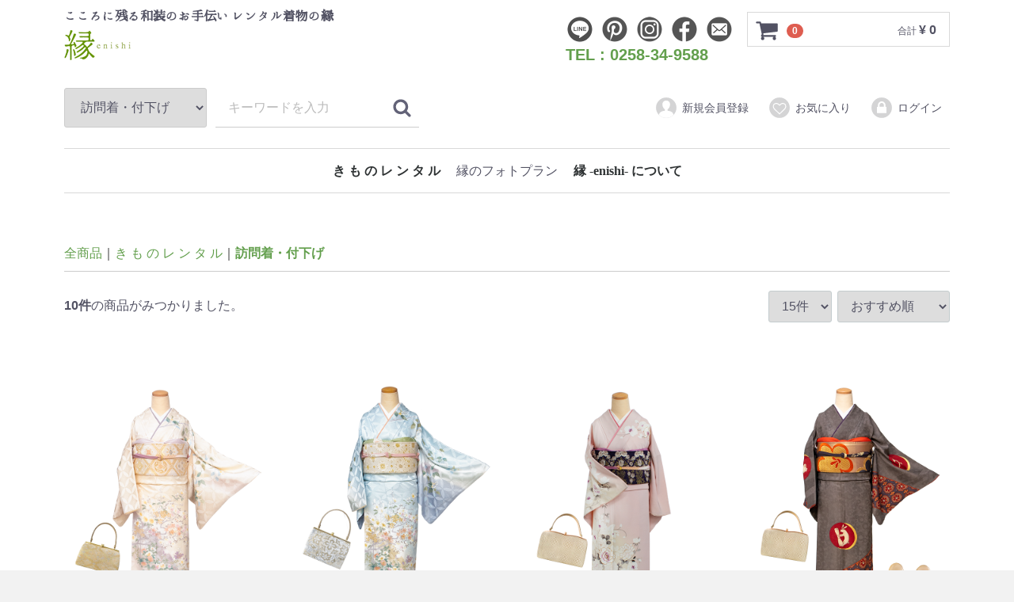

--- FILE ---
content_type: text/html; charset=UTF-8
request_url: https://www.enishi.ne.jp/products/list?category_id=12
body_size: 5834
content:

<!doctype html>
<html lang="ja">
<head>
<!-- Google tag (gtag.js) -->
<script async src="https://www.googletagmanager.com/gtag/js?id=G-5D6NCQSV0T"></script>
<script>
  window.dataLayer = window.dataLayer || [];
  function gtag(){dataLayer.push(arguments);}
  gtag('js', new Date());

  gtag('config', 'G-5D6NCQSV0T');
</script>

<meta charset="utf-8">
<meta http-equiv="X-UA-Compatible" content="IE=edge">

<title>訪問着・付下げ / 縁 -enishi-</title>


<meta name="viewport" content="width=device-width, initial-scale=1">
<meta name="p:domain_verify" content="daa2a10d1c164e05ab9164b53e93e243"/>
<!-- Google Tag Manager -->
<script>(function(w,d,s,l,i){w[l]=w[l]||[];w[l].push({'gtm.start':
new Date().getTime(),event:'gtm.js'});var f=d.getElementsByTagName(s)[0],
j=d.createElement(s),dl=l!='dataLayer'?'&l='+l:'';j.async=true;j.src=
'https://www.googletagmanager.com/gtm.js?id='+i+dl;f.parentNode.insertBefore(j,f);
})(window,document,'script','dataLayer','GTM-TRGTPK9');</script>
<!-- End Google Tag Manager -->
<!-- Our Awesome Solid + Brands
<link rel="stylesheet" href="https://use.fontawesome.com/releases/v5.15.4/css/all.css" integrity="sha384-DyZ88mC6Up2uqS4h/KRgHuoeGwBcD4Ng9SiP4dIRy0EXTlnuz47vAwmeGwVChigm" crossorigin="anonymous">
 -->
<!-- Font Awesome CDN -->
<script src="https://kit.fontawesome.com/005c3ecd75.js" crossorigin="anonymous"></script>
<!-- CSS -->
<link rel="icon" href="/html/template/default/img/common/favicon.ico">
<link rel="stylesheet" href="/html/template/default/css/style.css?v=3.0.15">
<link rel="stylesheet" href="/html/template/default/css/slick.css?v=3.0.15">
<link rel="stylesheet" href="/html/template/default/css/default.css?v=3.0.15">
<link rel="stylesheet" href="/html/template/default/css/custom.css?20230708">
<!-- for original theme CSS -->
<script src="https://ajax.googleapis.com/ajax/libs/jquery/1.11.3/jquery.min.js"></script>
<script>window.jQuery || document.write('<script src="/html/template/default/js/vendor/jquery-1.11.3.min.js?v=3.0.15"><\/script>')</script>
<!-- Add fancyBox -->
<link rel="stylesheet" href="/html/fancybox/source/jquery.fancybox.css?v=2.1.7" type="text/css" media="screen" />
<script type="text/javascript" src="/html/fancybox/source/jquery.fancybox.pack.js?v=2.1.7"></script>
<!-- Optionally add helpers - button, thumbnail and/or media -->
<link rel="stylesheet" href="/html/fancybox/source/helpers/jquery.fancybox-buttons.css?v=1.0.5" type="text/css" media="screen" />
<script type="text/javascript" src="/html/fancybox/source/helpers/jquery.fancybox-buttons.js?v=1.0.5"></script>
<script type="text/javascript" src="/html/fancybox/source/helpers/jquery.fancybox-media.js?v=1.0.6"></script>

</head>
<body id="page_product_list" class="product_page">
<div id="wrapper">
<!-- Google Tag Manager (noscript) -->
<noscript><iframe src="https://www.googletagmanager.com/ns.html?id=GTM-TRGTPK9"
height="0" width="0" style="display:none;visibility:hidden"></iframe></noscript>
<!-- End Google Tag Manager (noscript) -->
    <header id="header">
        <div class="container-fluid inner">
            <div id="sns_area">
            	<div class="sns_icon"><a href="https://lin.ee/vUN46zB" target="blank"><img src="/html/user_data/lin.png" alt=""></a></div>
                <div class="sns_icon"><a href="https://www.pinterest.jp/kimono_enishi/" target="blank"><img src="/html/user_data/pin.png" alt=""></a></div>
                <div class="sns_icon"><a href="https://www.instagram.com/kimono_enishi/" target="blank"><img src="/html/user_data/ins.png" alt=""></a></div>
                <div class="sns_icon"><a href="https://www.facebook.com/enishi06" target="blank"><img src="/html/user_data/fac.png" alt=""></a></div>
                <div class="sns_icon"><a href="https://www.enishi.ne.jp/contact"><img src="/html/user_data/mai.png" alt=""></a></div>
                <div class="header_tel clearfix"><a href="tel:0258-34-9588">TEL&nbsp;:&nbsp;0258-34-9588</a></div>
            </div>                   
                                                            <!-- ▼ロゴ -->
            <div class="header_logo_area" style="line-height: 1rem;">
	<h1 class="copy mincho">
		<div class="copy_top"><span class="hannari">こころに</span>残<span class="hannari">る</span>和装<span class="hannari">のお</span>手伝<span class="hannari">い レンタル</span>着物<span class="hannari">の</span>縁</div>
		<div class="header_logo">
			<a href="https://www.enishi.ne.jp/"><img src="/html/template/default/img/common/logo.png" alt="縁 -enishi-"></a>
		</div>
	</h1>
</div>
        <!-- ▲ロゴ -->
    <!-- ▼カゴの中 -->
                        <div id="cart_area">
    <p class="clearfix cart-trigger"><a href="#cart">
            <svg class="cb cb-shopping-cart">
                <use xlink:href="#cb-shopping-cart"/>
            </svg>
            <span class="badge">0</span>
            <svg class="cb cb-close">
                <use xlink:href="#cb-close"/>
            </svg>
        </a>
        <span class="cart_price pc">合計 <span class="price">¥ 0</span></span></p>
    <div id="cart" class="cart">
        <div class="inner">
                                                    <div class="btn_area">
                    <div class="message">
                        <p class="errormsg bg-danger" style="margin-bottom: 20px;">
                            現在カート内に<br>商品はございません。
                        </p>
                    </div>
                </div>
                    </div>
    </div>
</div>
                <!-- ▲カゴの中 -->
    <!-- ▼商品検索 -->
                        
<div class="drawer_block pc header_bottom_area">
	<div id="search" class="search">
		<form method="get" id="searchform" action="/products/list">
			<div class="search_inner">

                     <select id="category_id" name="category_id" class="form-control"><option value="">全ての商品</option><option value="8">き も の レ ン タ ル</option><option value="10">　振袖 (成人式・お呼ばれ)</option><option value="44">　　蘭</option><option value="45">　　桜</option><option value="46">　　梅</option><option value="13">　振袖（花嫁）</option><option value="11">　卒業式袴</option><option value="12" selected="selected">　訪問着・付下げ</option><option value="14">　七五三</option><option value="48">　　3歳 女の子着物</option><option value="15">　浴衣</option><option value="43">　　長岡大花火大会</option><option value="50">　　片貝まつり</option><option value="47">　　ぎおん柏崎まつり海の大花火大会</option><option value="41">　　浴衣 女性</option><option value="42">　　浴衣 男性</option></select>

				<div class="input_search clearfix">
					<input type="search" id="name" name="name" maxlength="50" placeholder="キーワードを入力" class="form-control" />
					<button type="submit" class="bt_search">
						<svg class="cb cb-search"><use xlink:href="#cb-search"/></svg>
					</button>
				</div>
			</div>
			<div class="extra-form">
																									</div>
		</form>
	</div>
</div>
                <!-- ▲商品検索 -->
    <!-- ▼ログイン -->
                            <div id="member" class="member drawer_block pc">
        <ul class="member_link">
            <li>
                <a href="https://www.enishi.ne.jp/entry">
                    <svg class="cb cb-user-circle"><use xlink:href="#cb-user-circle" /></svg>新規会員登録
                </a>
            </li>
                            <li><a href="https://www.enishi.ne.jp/mypage/favorite"><svg class="cb cb-heart-circle"><use xlink:href="#cb-heart-circle"></use></svg>お気に入り</a></li>
                        <li>
                <a href="https://www.enishi.ne.jp/mypage/login">
                    <svg class="cb cb-lock-circle"><use xlink:href="#cb-lock-circle" /></svg>ログイン
                </a>
            </li>
        </ul>
    </div>

                <!-- ▲ログイン -->
    <!-- ▼カテゴリ -->
                        <nav id="category" class="drawer_block pc">
<ul class="category-nav">
         <li>
        <a href="https://www.enishi.ne.jp/products/list?category_id=8">
            き も の レ ン タ ル
        </a>
                    <ul>
                                    <li>
        <a href="https://www.enishi.ne.jp/products/list?category_id=10">
            振袖 (成人式・お呼ばれ)
        </a>
                    <ul>
                                    <li>
        <a href="https://www.enishi.ne.jp/products/list?category_id=44">
            蘭
        </a>
            </li>

                                    <li>
        <a href="https://www.enishi.ne.jp/products/list?category_id=45">
            桜
        </a>
            </li>

                                    <li>
        <a href="https://www.enishi.ne.jp/products/list?category_id=46">
            梅
        </a>
            </li>

                        </ul>
            </li>

                                    <li>
        <a href="https://www.enishi.ne.jp/products/list?category_id=13">
            振袖（花嫁）
        </a>
            </li>

                                    <li>
        <a href="https://www.enishi.ne.jp/products/list?category_id=11">
            卒業式袴
        </a>
            </li>

                                    <li>
        <a href="https://www.enishi.ne.jp/products/list?category_id=12">
            訪問着・付下げ
        </a>
            </li>

                                    <li>
        <a href="https://www.enishi.ne.jp/products/list?category_id=14">
            七五三
        </a>
                    <ul>
                                    <li>
        <a href="https://www.enishi.ne.jp/products/list?category_id=48">
            3歳 女の子着物
        </a>
            </li>

                        </ul>
            </li>

                                    <li>
        <a href="https://www.enishi.ne.jp/products/list?category_id=15">
            浴衣
        </a>
                    <ul>
                                    <li>
        <a href="https://www.enishi.ne.jp/products/list?category_id=43">
            長岡大花火大会
        </a>
            </li>

                                    <li>
        <a href="https://www.enishi.ne.jp/products/list?category_id=50">
            片貝まつり
        </a>
            </li>

                                    <li>
        <a href="https://www.enishi.ne.jp/products/list?category_id=47">
            ぎおん柏崎まつり海の大花火大会
        </a>
            </li>

                                    <li>
        <a href="https://www.enishi.ne.jp/products/list?category_id=41">
            浴衣 女性
        </a>
            </li>

                                    <li>
        <a href="https://www.enishi.ne.jp/products/list?category_id=42">
            浴衣 男性
        </a>
            </li>

                        </ul>
            </li>

                        </ul>
            </li>
     <li>縁のフォトプラン
        <ul>
            <li><a href="#">フォトウェディングプラン</a>
                <ul>
                    <li><a class="nav_li" href="/html/user_data/bridal_photo_plan/standard_photo_plan.html">スタンダードプラン</a></li>
                    <li><a class="nav_li" href="/html/user_data/bridal_photo_plan/jidaikimono_photo_plan.html">時代きもの写真婚</a></li>
                    <li><a class="nav_li" href="/html/user_data/bridal_photo_plan/creative_photo_plan.html">クリエイティブプラン</a></li>
                    <li><a class="nav_li" href="https://www.enishi.ne.jp/user_data/yousou_photo_wedding">洋装フォトウェディング</a></li>
                </ul>
            </li>
            <li><a href="https://enishi-plan.com/3-1">こどものためのフォトプラン</a></li>
            <li><a href="https://enishi-plan.com/5-2">成人式・卒業式フォトプラン</a></li>
            <li><a href="https://enishi-plan.com/3-3">女性のためのフォトプラン</a></li>
        </ul>
    </li>
    <li><a href="https://www.enishi.ne.jp/user_data/about_enishi">縁 -enishi- について</a></li>
</ul>
</nav>
                <!-- ▲カテゴリ -->

                                        
                        <p id="btn_menu"><a class="nav-trigger" href="#nav">Menu<span></span></a></p>
        </div>
    </header>
    <div id="contents" class="theme_main_only">
        <div id="contents_top">
                                            </div>
        <div class="container-fluid inner">
                                                <div id="main">
                                                
                <div id="main_middle">
                            <form name="form1" id="form1" method="get" action="?">
        <input type="hidden" id="mode" name="mode" />                                                                                                                                                                                        <input type="hidden" value="12" id="category_id" name="category_id" />
                                                                                                                                                                                                            <input type="hidden" id="name" name="name" maxlength="50" /><input type="hidden" id="pageno" name="pageno" />                                            <input type="hidden" value="15" id="disp_number" name="disp_number" />
                                                                                                                                <input type="hidden" value="4" id="orderby" name="orderby" />
                                                                                                        
    </form>
    <!-- ▼topicpath▼ -->
    <div id="topicpath" class="row">
        <ol id="list_header_menu">
            <li><a href="https://www.enishi.ne.jp/products/list">全商品</a></li>
                                                <li><a href="https://www.enishi.ne.jp/products/list?category_id=8">き も の レ ン タ ル</a></li>
                                    <li><a href="https://www.enishi.ne.jp/products/list?category_id=12">訪問着・付下げ</a></li>
                                                </ol>
    </div>
    <!-- ▲topicpath▲ -->
    <div id="result_info_box" class="row">
        <form name="page_navi_top" id="page_navi_top" action="?">
                            <p id="result_info_box__item_count" class="intro col-sm-6"><strong><span id="productscount">10</span>件</strong>の商品がみつかりました。
                </p>

                <div id="result_info_box__menu_box" class="col-sm-6 no-padding">
                    <ul id="result_info_box__menu" class="pagenumberarea clearfix">
                        <li id="result_info_box__disp_menu">
                            <select id="" name="disp_number" onchange="javascript:fnChangeDispNumber(this.value);" class="form-control"><option value="15">15件</option><option value="30">30件</option><option value="50">50件</option></select>
                        </li>
                        <li id="result_info_box__order_menu">
                            <select id="" name="orderby" onchange="javascript:fnChangeOrderBy(this.value);" class="form-control"><option value="4">おすすめ順</option><option value="1">価格が低い順</option><option value="3">価格が高い順</option><option value="2">新着順</option></select>
                        </li>
                    </ul>
                </div>

                
                                    </form>
    </div>

    <!-- ▼item_list▼ -->
    <div id="item_list">
        <div class="row no-padding">
                            <div id="result_list_box--251" class="col-sm-3 col-xs-6">
                    <div id="result_list__item--251" class="product_item">
                        <a href="https://www.enishi.ne.jp/products/detail/251">
                            <div id="result_list__image--251" class="item_photo">
                                <img src="/html/upload/save_image/0501150106_5eabbb22c6dcf.png">
                            </div>
                            <dl id="result_list__detail--251">
                                <dt id="result_list__name--251" class="item_name">訪問着 No.HO01</dt>
                                                                    <dd id="result_list__description_list--251" class="item_comment">現代</dd>
                                                                                                                                        <dd id="result_list__price02_inc_tax--251" class="item_price">
                                        ¥ 44,000 ～ ¥ 53,460
                                    </dd>
                                                                                                </dl>
                        </a>
                    </div>
                </div>
                            <div id="result_list_box--252" class="col-sm-3 col-xs-6">
                    <div id="result_list__item--252" class="product_item">
                        <a href="https://www.enishi.ne.jp/products/detail/252">
                            <div id="result_list__image--252" class="item_photo">
                                <img src="/html/upload/save_image/0506114824_5eb22578ebb79.png">
                            </div>
                            <dl id="result_list__detail--252">
                                <dt id="result_list__name--252" class="item_name">訪問着 No.HO02</dt>
                                                                    <dd id="result_list__description_list--252" class="item_comment">現代</dd>
                                                                                                                                        <dd id="result_list__price02_inc_tax--252" class="item_price">
                                        ¥ 44,000 ～ ¥ 53,460
                                    </dd>
                                                                                                </dl>
                        </a>
                    </div>
                </div>
                            <div id="result_list_box--261" class="col-sm-3 col-xs-6">
                    <div id="result_list__item--261" class="product_item">
                        <a href="https://www.enishi.ne.jp/products/detail/261">
                            <div id="result_list__image--261" class="item_photo">
                                <img src="/html/upload/save_image/0506104726_5eb2172eb7673.png">
                            </div>
                            <dl id="result_list__detail--261">
                                <dt id="result_list__name--261" class="item_name">訪問着 No.HO03</dt>
                                                                    <dd id="result_list__description_list--261" class="item_comment">現代</dd>
                                                                                                                                        <dd id="result_list__price02_inc_tax--261" class="item_price">
                                        ¥ 44,000 ～ ¥ 53,460
                                    </dd>
                                                                                                </dl>
                        </a>
                    </div>
                </div>
                            <div id="result_list_box--253" class="col-sm-3 col-xs-6">
                    <div id="result_list__item--253" class="product_item">
                        <a href="https://www.enishi.ne.jp/products/detail/253">
                            <div id="result_list__image--253" class="item_photo">
                                <img src="/html/upload/save_image/0501165608_5eabd618685e9.png">
                            </div>
                            <dl id="result_list__detail--253">
                                <dt id="result_list__name--253" class="item_name">訪問着 No.HO04</dt>
                                                                    <dd id="result_list__description_list--253" class="item_comment">現代</dd>
                                                                                                                                        <dd id="result_list__price02_inc_tax--253" class="item_price">
                                        ¥ 44,000 ～ ¥ 53,460
                                    </dd>
                                                                                                </dl>
                        </a>
                    </div>
                </div>
                            <div id="result_list_box--254" class="col-sm-3 col-xs-6">
                    <div id="result_list__item--254" class="product_item">
                        <a href="https://www.enishi.ne.jp/products/detail/254">
                            <div id="result_list__image--254" class="item_photo">
                                <img src="/html/upload/save_image/0501234521_5eac3601c5221.png">
                            </div>
                            <dl id="result_list__detail--254">
                                <dt id="result_list__name--254" class="item_name">訪問着 No.HO05</dt>
                                                                    <dd id="result_list__description_list--254" class="item_comment">現代</dd>
                                                                                                                                        <dd id="result_list__price02_inc_tax--254" class="item_price">
                                        ¥ 44,000 ～ ¥ 53,460
                                    </dd>
                                                                                                </dl>
                        </a>
                    </div>
                </div>
                            <div id="result_list_box--262" class="col-sm-3 col-xs-6">
                    <div id="result_list__item--262" class="product_item">
                        <a href="https://www.enishi.ne.jp/products/detail/262">
                            <div id="result_list__image--262" class="item_photo">
                                <img src="/html/upload/save_image/0506112423_5eb21fd7ceea0.png">
                            </div>
                            <dl id="result_list__detail--262">
                                <dt id="result_list__name--262" class="item_name">訪問着 No.HO06</dt>
                                                                    <dd id="result_list__description_list--262" class="item_comment">現代</dd>
                                                                                                                                        <dd id="result_list__price02_inc_tax--262" class="item_price">
                                        ¥ 44,000 ～ ¥ 53,460
                                    </dd>
                                                                                                </dl>
                        </a>
                    </div>
                </div>
                            <div id="result_list_box--256" class="col-sm-3 col-xs-6">
                    <div id="result_list__item--256" class="product_item">
                        <a href="https://www.enishi.ne.jp/products/detail/256">
                            <div id="result_list__image--256" class="item_photo">
                                <img src="/html/upload/save_image/0502214926_5ead6c5610709.png">
                            </div>
                            <dl id="result_list__detail--256">
                                <dt id="result_list__name--256" class="item_name">訪問着 No.HO07</dt>
                                                                    <dd id="result_list__description_list--256" class="item_comment">現代</dd>
                                                                                                                                        <dd id="result_list__price02_inc_tax--256" class="item_price">
                                        ¥ 36,300 ～ ¥ 45,760
                                    </dd>
                                                                                                </dl>
                        </a>
                    </div>
                </div>
                            <div id="result_list_box--258" class="col-sm-3 col-xs-6">
                    <div id="result_list__item--258" class="product_item">
                        <a href="https://www.enishi.ne.jp/products/detail/258">
                            <div id="result_list__image--258" class="item_photo">
                                <img src="/html/upload/save_image/0505221953_5eb167f9c48a2.png">
                            </div>
                            <dl id="result_list__detail--258">
                                <dt id="result_list__name--258" class="item_name">訪問着 No.HO08</dt>
                                                                    <dd id="result_list__description_list--258" class="item_comment">現代</dd>
                                                                                                                                        <dd id="result_list__price02_inc_tax--258" class="item_price">
                                        ¥ 44,000 ～ ¥ 53,460
                                    </dd>
                                                                                                </dl>
                        </a>
                    </div>
                </div>
                            <div id="result_list_box--259" class="col-sm-3 col-xs-6">
                    <div id="result_list__item--259" class="product_item">
                        <a href="https://www.enishi.ne.jp/products/detail/259">
                            <div id="result_list__image--259" class="item_photo">
                                <img src="/html/upload/save_image/0505232421_5eb177150ffa9.png">
                            </div>
                            <dl id="result_list__detail--259">
                                <dt id="result_list__name--259" class="item_name">訪問着 No.HO09</dt>
                                                                    <dd id="result_list__description_list--259" class="item_comment">現代</dd>
                                                                                                                                        <dd id="result_list__price02_inc_tax--259" class="item_price">
                                        ¥ 41,800 ～ ¥ 51,260
                                    </dd>
                                                                                                </dl>
                        </a>
                    </div>
                </div>
                            <div id="result_list_box--260" class="col-sm-3 col-xs-6">
                    <div id="result_list__item--260" class="product_item">
                        <a href="https://www.enishi.ne.jp/products/detail/260">
                            <div id="result_list__image--260" class="item_photo">
                                <img src="/html/upload/save_image/0506101439_5eb20f7fe46da.png">
                            </div>
                            <dl id="result_list__detail--260">
                                <dt id="result_list__name--260" class="item_name">訪問着 No.HO10</dt>
                                                                    <dd id="result_list__description_list--260" class="item_comment">Antique Kimono</dd>
                                                                                                                                        <dd id="result_list__price02_inc_tax--260" class="item_price">
                                        ¥ 44,000 ～ ¥ 53,460
                                    </dd>
                                                                                                </dl>
                        </a>
                    </div>
                </div>
                    </div>

    </div>
    <!-- ▲item_list▲ -->
                
                        </div>

                                                            </div>
                                    
                                            </div>
        <footer id="footer">
                                                            <!-- ▼フッター -->
            <div class="container-fluid inner">
    <ul>
        <li><a href="https://www.enishi.ne.jp/help/about">縁 -enishi - について</a></li>
        <li><a href="https://www.enishi.ne.jp/help/guide">ご利用ガイド</a></li>
        <li><a href="https://www.enishi.ne.jp/help/privacy">プライバシーポリシー</a></li>
        <li><a href="https://www.enishi.ne.jp/help/tradelaw">特定商取引法に基づく表記</a></li>
        <li><a href="https://www.enishi.ne.jp/contact">お問い合わせ</a></li>
    </ul>
    <div class="footer_logo_area">
<p class="logo"><a  href="https://www.enishi.ne.jp/"><img src="/html/template/default/img/common/logo.png" alt="縁 -enishi-"></a></p>
<!--
        <p class="logo"><a href="https://www.enishi.ne.jp/">縁 -enishi-</a></p>
-->
        <p class="copyright">
            <small>copyright (c) 縁 -enishi- all rights reserved.</small>
        </p>
    </div>
</div>
        <!-- ▲フッター -->

                                        
        </footer>
    </div>
    <div id="drawer" class="drawer sp">
    </div>
</div>
<div class="overlay"></div>
<script src="/html/template/default/js/vendor/bootstrap.custom.min.js?v=3.0.15"></script>
<script src="/html/template/default/js/vendor/slick.min.js?v=3.0.15"></script>
<script src="/html/template/default/js/function.js?v=3.0.15"></script>
<script src="/html/template/default/js/eccube.js?v=3.0.15"></script>
<script>
$(function () {
    $('#drawer').append($('.drawer_block').clone(true).children());
    $.ajax({
        url: '/html/template/default/img/common/svg.html',
        type: 'GET',
        dataType: 'html',
    }).done(function(data){
        $('body').prepend(data);
    }).fail(function(data){
    });
});
</script>
<script src="/html/template/default/js/vendor/to_top.js"></script>
<script src="/html/template/default/js/no_req.js"></script>
<div class="to_top"><img src="/html/user_data/to_top.png" alt=""></div>
<script src="/html/template/default/js/vendor/cutnews.js"></script>
    <script>
        // 並び順を変更
        function fnChangeOrderBy(orderby) {
            eccube.setValue('orderby', orderby);
            eccube.setValue('pageno', 1);
            eccube.submitForm();
        }

        // 表示件数を変更
        function fnChangeDispNumber(dispNumber) {
            eccube.setValue('disp_number', dispNumber);
            eccube.setValue('pageno', 1);
            eccube.submitForm();
        }
        // 商品表示BOXの高さを揃える
        $(window).load(function() {
            $('.product_item').matchHeight();
        });
    </script>
</body>
</html>


--- FILE ---
content_type: text/css
request_url: https://www.enishi.ne.jp/html/template/default/css/custom.css?20230708
body_size: 7953
content:
@charset "utf-8";
@import url('https://fonts.googleapis.com/css2?family=Noto+Sans+JP:wght@400;500&display=swap');
@import url('https://fonts.googleapis.com/css2?family=Sawarabi+Mincho&display=swap');
@import 'https://fonts.googleapis.com/earlyaccess/hannari.css';
@import url('https://fonts.googleapis.com/css2?family=Noto+Serif+JP:wght@200;300;400;600&display=swap');
.noto_sans {
    font-family: 'Noto Sans JP', sans-serif;
}
.noto {
    font-family: 'Noto Serif JP', serif;
}
.hannari {
    font-family: "Hannari", sans-serif;
}
.mincho, .sawarabi  {
    font-family: 'Sawarabi Mincho', sans-serif;
}
/*
 .mincho {   
    font-family:
    "游明朝", YuMincho, "ヒラギノ明朝 ProN W3", "Hiragino Mincho ProN", "HG明朝E", "ＭＳ Ｐ明朝", "ＭＳ 明朝", serif;
}
.sawarabi {
    font-family: 'Sawarabi Mincho', sans-serif;
}
*/
.normal_text{
    font-size: 1.7rem;
    font-weight: normal;
}
.goth {
    font-family: Roboto, "游ゴシック", YuGothic, "Yu Gothic", "ヒラギノ角ゴ ProN W3", "Hiragino Kaku Gothic ProN", Arial, "メイリオ", Meiryo, sans-serif;
}
.blue {
    color: #0000aa;
}
.red {
    color: #ff0000;
}
.pink {
    color: #ffaaaa;
}
.green {
    color: #6e9c23;
}
.white {
    color: #eeeeee;
}
.font_s_13 {
    font-size: 12.5px;
}
.font_w_b {
    font-weight: bold;
}
.m_ud_2rem {
    margin: 2rem 0;
}
.t_a_center {
    text-align: center;
}
.v_a_middle {
    display: table-cell;
    vertical-align: middle;
}
.margin_b_12 {
    margin-bottom: 12px;
}
.padding_b_0 {
    padding-bottom: 0;
}
.line_h_1-8 {
    line-height: 1.8rem;
}
.clear_b {clear: both;}
.clearfix::after {
    content:"";
    display: block;
    clear: both;
}
img {
    vertical-align: top;
}
.arrow_right{
    display: inline-block;
    width: 10px;
    height: 10px;
    border: 2px solid;
    border-color: #9999ee #9999ee transparent transparent;
    transform: rotate(45deg);
}
ul.tyuui {
    margin: 0 0 0 2.4rem;
}
ul.tyuui li::before {
    content: "※";
    margin: 0 0 0 -2rem;
    padding: 0 4px 0 0;
}
/* ----- sns_area ----- */
#sns_area {
    width: 220px;
    height: 44px;
    float: right;
    padding: 4px 0;
}
.sns_icon {
    float: left;
    width: 36px;
    height: 36px;
    margin: 0 8px 0 0;
}
.header_tel {
    font-size:20px;
    width: 220px;
    float: left;
    font-weight: bold;
    text-align: left;
}
.header_logo_area {
    width: 380px;
}
.copy_top {
    margin-bottom: 1rem;
}
@media only screen and (max-width: 870px) {
    .header_logo_area {
        margin-top: 30px;
        width: 100%;
        font-size: 16px;
        font-size: 1.6rem;
    }
}
@media only screen and (max-width: 767px) {
    #sns_area {
        width: 100%;
        float: left;
    }
    .header_tel {
        width: 100%;
        text-align: right;
    }
    .header_logo_area {
        margin-top: 68px;
        width: 100%;
        font-size: 14px;
    }
}
@media only screen and (min-width: 768px) {
    #sns_area {
        margin-right: 265px;
    }
}
/* ----- to_top ----- */
.to_top {
    width: 70px;
    height: 70px;
    position: fixed;
    right: 5%;
    bottom: 5%;
    z-index: 9999;
    cursor: pointer;
}
/* ----- top img ----- */
/* ----- new_top ----- */
.top_img {
    width: 100%;
    height: auto;
    margin: 0 auto;
}
.top_img_80 {
    width: 80%;
    height: auto;
    margin: 0 auto;
    padding: 0 0 1rem 0;
}
.top_img img, .top_img_80 img {
    width: 100%;
    height: auto;
}
.top_img730 {
    width: 63.47826%;
    height: auto;
}
.top_img420 {
    width: 36.521739%;
    height: auto;
}
.new_info_box {
    /*width: 100%;*/
    padding: 0 0 32px 0;
    margin-bottom: 36px;
    border-bottom: 1px solid #cccccc;
}
.new_info_img {
    margin: 0 0 12px 0;
}
@media only screen and (max-width: 600px) {
    .top_img_80 {
        width: 100%;
        height: auto;
    }
}
/* ----- top info----- */
.top_info {
    width: 50%;
    margin: 0 ;
    padding: 0;
}
.top_380 {
    width: 33%;
    height: auto;
    margin: 0;
    padding: 0;
}
/*
.w_1-2_lm,  {
    width: 49.5%;
    height: auto;
    margin: 8px 0;
    padding: 0;
}
.w_1-2_rm {
    width: 49.5%;
    height: auto;
    margin: 8px 0;
    padding: 0;
}
.w_1-2_lm img, .w_1-2_rm img {
    width: 100%;
    height: auto;
}
.w_1-2_lm h2, .w_1-2_rm h2 {
    text-align: center;
}
*/
/*
@media only screen and (max-width: 600px) {
    .w_1-2_lm {
        width: 98%;
        height: auto;
        margin: 8px 0 16px 0;
    }
    .w_1-2_rm {
        width: 98%;
        height: auto;
        margin: 8px 0 16px 0;
    }
    .w_1-2_lm h2, .w_1-2_rm h2 {
       font-size: 20px;
    }
}
*/
#new_release {
    width: 100%;
    padding: 24px;
    color: #ff3333;
    text-align: center;
    background: #ececec;
}
.pp_caution {
    color: #aaaaaa;
    margin: 2rem 0 0 0;
}
.top_390 {
    width: 34%;
    height: auto;
    margin: 0;
    padding: 0;
}
.top_info img, .top_380 img, .top_390 img {
    width: 100%;
}
.tel_box {
    display: block;
    width: 84%;
    margin: 0 auto;
    margin-top: -36px;
    padding-top: 3px 0;
    font-size: 2.2rem;
    font-weight: bold;
    text-align: center;
    background: -moz-linear-gradient(top, #ffffff, #cccccc);
    background: -webkit-linear-gradient(top, #ffffff, #cccccc);
    background: linear-gradient(top  #ffffff, #cccccc);
    position: relative;
    z-index: 10;
    border: 1px solid #999999;
    border-radius: 6px;
}
#click_img {
    margin: -12px 0 0 0;
    width: 26px;
    height: 32px;
}
@media only screen and (max-width: 768px) {
    .top_info {
        width: 75%;
        margin: 0 0 6px 0;
    }
    .tel_box {
        width: 88%;
        margin-top: -28px;
        font-size: 2.0rem;
    }
}
@media only screen and (max-width: 700px) {
    .top_380 {
        width: 32%;
    }
    .top_390 {
        width: 36%;
    }
    .tel_box {
        margin-top: -26px;
        font-size: 1.8rem;
    }
    #click_img {
        margin: -8px 0 0 0;
    }
}
@media only screen and (max-width: 575px) {
    .top_info {
        width: 100%;
    }
    .top_380 {
        width: 90%;
    }
    .top_390 {
        width: 90%;
    }
    .tel_box {
        margin-top: -48px;
        font-size: 2.4rem;
    }
    #click_img {
        margin: -12px 0 0 0;
    }
}
/* ----- denwa ----- */
.denwa {
    margin: 0;
    padding: 6px 12px 0 12px;
    font-size: 20px;
    border: 1px solid #eeeeee;
}
.denwa01 {
    padding-right: 24px;
    font-weight: bold;
}
.denwa02 {
    font-weight: bold;
    line-height: 32px;
}
@media only screen and (max-width: 768px) {
    .denwa {
        margin: 12px 0 0 0;
    }
}
.denwa_otoi {
    width: 240px;
    float: left;
    margin: 0 0 0 100px;
    background: #eeeeee;
}
/* ----- category ----- */
#category {
    font-family: "游明朝", YuMincho, "ヒラギノ明朝 ProN W3", "Hiragino Mincho ProN", "HG明朝E", "ＭＳ Ｐ明朝", "ＭＳ 明朝", serif;
}
/* ----- product ----- */
.product_spec {
    font-weight: bold;
}
.product_note {
    padding: 8px 8px;
    background: #efefef;
}
.product_note1 {
    padding: 8px 8px;
    border: 1px solid #999999;
}
.product_note em {
    font-weight: bold;
    font-style: normal;
}
.flex_container .fd_col {
    -webkit-flex-direction: column;
    /* Safari */
    flex-direction: column;
}
.flex_container {
    clear: both;
    display: flex;
    display: -ms-flexbox;
    /* IE10 */
    display: -webkit-box;
    /* Android4.3以下、Safari3.1〜6.0 */
    display: -webkit-flex;
    /* Safari6.1以降 */
    justify-content: center;
    -ms-flex-pack: center;
    /*IE10*/
    -webkit-box-pack: center;
    /* Android4.3以下、Safari3.1〜6.0 */
    -webkit-justify-content: center;
    /* Safari6.1以降 */
    flex-wrap: wrap;
    -ms-flex-wrap: wrap;
    /*IE10*/
    -webkit-flex-wrap: wrap;
    /* Safari6.1以降 */
    align-items: stretch;
    -ms-flex-align: stretch;
    /*IE10*/
    -webkit-box-align: stretch;
    /* Android4.3以下、Safari3.1〜6.0 */
    -webkit-align-items: stretch;
    /* Safari6.1以降 */
}
.flex_container_col {
    clear: both;
    display: flex;
    display: -ms-flexbox;
    /* IE10 */
    display: -webkit-box;
    /* Android4.3以下、Safari3.1〜6.0 */
    display: -webkit-flex;
    /* Safari6.1以降 */
    -webkit-flex-direction: column;
    /* Safari */
    flex-direction: column;

    justify-content: center;
    -ms-flex-pack: center;
    /*IE10*/
    -webkit-box-pack: center;
    /* Android4.3以下、Safari3.1〜6.0 */
    -webkit-justify-content: center;
    /* Safari6.1以降 */
    flex-wrap: wrap;
    -ms-flex-wrap: wrap;
    /*IE10*/
    -webkit-flex-wrap: wrap;
    /* Safari6.1以降 */
    align-items: stretch;
    -ms-flex-align: stretch;
    /*IE10*/
    -webkit-box-align: stretch;
    /* Android4.3以下、Safari3.1〜6.0 */
    -webkit-align-items: stretch;
    /* Safari6.1以降 */
}
.align_items_stretch {
    align-items: stretch;
    -ms-flex-align: stretch;
    /*IE10*/
    -webkit-box-align: stretch;
    /* Android4.3以下、Safari3.1〜6.0 */
    -webkit-align-items: stretch;
    /* Safari6.1以降 */
}
.align_items_start {
    align-items: flex-start;
    align-content: flex-start;
}
.align_items_center {
    align-items: center;
    -ms-flex-align: center;
    /*IE10*/
    -webkit-box-align: center;
    /* Android4.3以下、Safari3.1〜6.0 */
    -webkit-align-items: center;
    /* Safari6.1以降 */
}
.item_self_c {
    align-self: center;
}
/* ----- ▼ flex box settings ----- */
.flex_container_0 {
    display: -webkit-box;
    display: -ms-flexbox;
    display: flex;
}
.fd_r {
    flex-direction: row;
}
.fd_c { /* 主軸方向 縦 */
    -webkit-box-orient: vertical;
    -webkit-box-direction: normal;
    -ms-flex-direction: column;
    flex-direction: column;
}
.jc_c { /* 水平方向 中央 */
    -webkit-box-pack: center;
    -ms-flex-pack: center;
    justify-content: center;
}
.jc_e { /* 水平方向 右寄せ */
    -webkit-box-pack: end;
    -ms-flex-pack: end;
    justify-content: flex-end;
}
.jc_j {
    -webkit-box-pack: justify;
    -ms-flex-pack: justify;
    justify-content: space-between;
}
.ai_c { /* 垂直方向 */
    -webkit-box-align: center;
    -ms-flex-align: center;
    align-items: center;
}
.fw_w {
    -ms-flex-wrap: wrap;
    flex-wrap: wrap;
}
/* ----- ▲ flex box settings ----- */
.i_l_f {
    display: inline-flex;
    align-items: center;
    justify-content: center;
    width: 100%;
}
.c_phrase {
    padding: 2rem 0 0 0;
    text-align: center;
    font-weight: bold;
}
.c_image {
    margin: 1%;
}
@media only screen and (max-width: 768px) {
    .c_image {
        margin: 1% 0;
    }
}
a.c_image_a {
    color: #000000;
}
.c_title {
    padding-top: 0.5rem;
    text-align: center;
    font-weight: bold;
    border-top: 1px solid #999999;
}
/* ----- 浴衣レンタル ----- */
.rental_top {
    margin: 0;
    padding: 3rem 0;
    font-size: 2rem;
    font-weight: bold;
    line-height: 3rem;
}
.rental_top h1 {
    font-size: 2.4rem;
    line-height: 4.8rem;
}
.green_back {
    background: #aff3ca;
    padding: 3rem;
}
.white_back {
    background: #ffffff;
    margin: 10px;
}
.title_01 {
    margin: 0;
    padding: 1rem 0;
    text-align: center;
}
.tebura {
    width: 110px;
    height: 110px;
    margin-bottom: -40px;
    display: flex;
    justify-content: center;
    align-items: center;
    background: #eed3fb;
    border-radius: 50%;
    position: relative;
    top: 6px;
    left: 6px;
}
.white_back ul.yukata_rent_list {
    margin-left: 50%;
    list-style-type: disc;
}
ul.yukata_rent_list li {
    font-size: 2rem;
    font-weight: bold;
    margin: 0 0 0 -50%;
}
@media only screen and (max-width: 428px) {
    .green_back {
        padding:3rem 0.1rem;
    }
    .white_back {
        margin: 3px;
    }
    ul.yukata_rent_list li {
        font-size: 1.6rem;
        font-weight: bold;
        margin: 0 0 0 -75%;
    }
}
/* ----- photo plan ----- */
#photo_plan {
    color: #eeeeee;
}
.pp_h2 {
    padding: 0 0 2rem 0;
}
.pp_title {
    font-size: 2rem;
    font-weight: bold;
}
.pp_d {
    width: 20%;
    height: auto;
}
.bpp_back {
    margin-bottom: 24px;
    padding: 2rem 0;
    background: #6f2c4a;
}
.pp_back {
    margin-bottom: 24px;
    padding: 2rem 0;
    background: #007e7a;
}
.cp_back {
    margin-bottom: 24px;
    padding: 2rem 0;
    background: #28517f;
}
.p_p_d {
    font-size: 1.4rem;
    margin-bottom: 24px;
    padding: 2rem 0;
}
#standard {
    padding: 1rem 0;
    background: #6f2c4a;
}
#jidai {
    padding: 1rem 0;
    background: #6e2232/*#7e3631*/;
}
#creative {
    padding: 1rem 0;
    background: #28517f;
}
#sonota_creative {
    color: #eeeeee;
    padding: 1rem 0;
    background: #28517f;
}
.ppd_h1 {
    color: #333333;
    font-size: 2rem;
    font-weight: bold;
    text-align: center;
    margin: 0 auto;
    width: 100%;
    padding: 1rem 0 0 0;
}
.ppd_h2 {
    color: #333333;
    font-size: 1.6rem;
    text-align: center;
    margin: 0;
    padding: 0 0 2rem 0;
}
.ppd_h3 {
    font-size: 2rem;
    font-weight: bold;
    margin: 0;
    padding: 1rem 0;
}
.ppd_p_m4 {
    margin: 4rem 0 0 0;
}
.ppd_h3_plice {
    width: 100%;
    font-size: 2rem;
    font-weight: normal;
    text-align: right;
    margin: 0;
    padding: 1rem 0;
}
.pp_left{
    text-align: center;
}
.ppd_p_r {
    color: #222222;
    padding: 2rem 0;
    margin: 12px 10px;
    font-size: 1.4rem;
    font-weight: bold;
    text-align: center;
    background: #fffef0;
}
.ppd_list {
    position: relative;
    margin: 0 0 0 28px;
}
.ppd_list li:before {
    content: "※ ";
    position: absolute;
    left: -2rem;
}
.jidai_isyou {
    color: #333333;
    font-size: 1.6rem;
    font-weight: bold;
    display: inline-block;
    padding: 8px 16px;
    background: #cc9933;
    border-radius: 3px;
}
#jidai_list .flex_container {
    margin-bottom: 4rem;
}
 #photo_plan a:link, #photo_plan a:visited, #photo_plan a:hover {
    color: #eeeeee;
}
a.std_a:link, a.std_a:visited, a.std_a:hover,
#photo_plan a.jidai_isyou:link, #photo_plan a.jidai_isyou:visited, #photo_plan a.jidai_isyou:hover,
#jidai_list a:link, #jidai_list a:visited, #jidai_list a:hover {
    color: #222222;
}
#photo_plan a:hover, #jidai_list a:hover {
    opacity: 0.9;
}
.jidai_samp {
    margin-top: 6px ;
    text-align: center;
}
.jidai_ishou {
    width: 300px;
    height: auto;
}
.sonota_top {
    border: 5px solid #ffffff;
    padding: 1rem;
}
.sonota_top > p, .sonota_top > div {
    margin: 0;
    padding: 0;
    min-height: 64px;
    color: #222222;
    font-weight: bold;
    text-align: center;
    background: #ffffff;
}
.pp_sonota {
    margin: 1rem 4px;
    padding: 1rem 0;
    color: #222222;
    background: #cccccc;
}
.pp_sonota h3, .pp_sonota h4 {
    margin: 0;
    padding: 0;
    font-size: 2rem;
    font-weight: bold;
    line-height: 3rem;
}
.sonota_plan {
    margin: 0;
    padding: 0;
    font-size: 1.2rem;
    line-height: 2rem;
    text-align: center;
}
.plus {
    font-size: 2rem;
}
.zeibetsu {
    font-size: 1.2rem;
    font-weight: normal;
}
#sonota_h1 {
    color: #eeeeee;
    font-size: 2rem;
    padding: 0 2rem;
    line-height: 2.5rem;
}
/* ----- vintage dress / vintage dress photo plan ----- */
#vintage_dress, #vintage_dress_photo_plan {
    color: #3c2e32;
    overflow: hidden;
}
#vintage_dress #section_01, #vintage_dress #section_02, #vintage_dress #section_03, #vintage_dress #section_04 {
    width: 100%;
    margin: 0 auto;
}
#section_01 .vd_img_01 {
    width: 30%;
    height: auto;
    margin: 0 0 2rem 0;
    float: right;
}
#section_01 .vd_img_01 img {
    width: 100%;
    height: auto;
}
#section_01 p {
    width: 69%;
    margin: 0 0 2rem 0;
    float: left;
}
@media only screen and (max-width: 600px) {
    #section_01 .vd_img_01 {
        width: 98%;
        height: auto;
        margin: 0 auto 2rem auto;
        float: none;
    }
    #section_01 p {
        width: 98%;
        margin: 0 auto 2rem auto;
        float: none;
    }
}
#section_02 .vd {
    display: inline-block;
    width: 23%;
    margin: 1rem 0.5%;
}
.vd img {
    width: 100%;
    margin: 0 auto;
}
#vintage_dress #section_04 {
    width: 98%;
    max-width: 800px;
    margin: 0 auto;
}
#vintage_dress h1, #vintage_photo_plan h1, #child_photo_plan h1 {
    font-size: 2.6rem;
    font-weight: normal;
}
.vdpp {
    width: 100%;
    margin: 0 0 60px 0;
}
.vdpp_title {
    width: 80%;
    margin: 0 auto;
    padding: 2rem 0;
    color: #eeeeee;
    background: #3c2e32;
}
.vdpp_img_right {
    width: 30%;
    max-width: 266px;
    height: auto;
    margin: 0 1rem;
    float: right;
    text-align: center;
}
.vdpp_img_right_40 {
    width: 40%;
    height: auto;
    margin: 0 1rem;
    float: right;
    font-size: 1.2rem;
    text-align: center;
    border: 1px solid #cecece;
    border-radius: 8px;
}
.vdpp_img_right img, .vdpp_img_right_40 img {
    width: 100%;
    height: auto;
}
.vdpp ul {
    margin: 1rem 0 1rem 3rem;
    padding: 0;
    list-style-type: disc;
}
.price {
    font-size: 2rem;
    font-weight: bold;
}
.vdpp_3p {
    display: inline-block;
    width: 32%;
    height: auto;
    margin: 1rem 0.5%;
}
.option_box {
    width: 520px;
    margin: 0 auto;
}
.option_block {
    display: flex;
    width: 100%;
    height: auto;
    margin: 0;
}
.op_b01 {
    display: inline-block;
    font-weight: bold;
    width: 32%;
}
.op_b02 {
    display: inline-block;
    width: 40%;
}
.op_b03 {
    display: inline-block;
    width: 28%;
    text-align: right;
}
.m_set_box {
    display: block;
    margin: 0 0 2rem 0;
}
/* ----- child photo plan ----- */
.child_box {
    max-width: 520px;
    height: auto;
    margin: 2rem auto;
}
.child_box img {
    width: 100%;
    height: auto;
}
@media only screen and (max-width: 600px) {
    #section_02 .vd {
        width: 48%;
    }
}
@media only screen and (max-width: 519px) {
    .option_box {
        width: 100%;
        margin: 0;
    }
    .option_block {
        display: block;
        width: 100%;
        height: auto;
        margin: 1rem 0;
    }
    .op_b01 {
        display: block;
        width: 100%;
    }
    .op_b02 {
        display: block;
        padding-left: 20%;
        width: 100%;
    }
    .op_b03 {
        display: block;
        padding-left: 20%;
        width: 100%;
        text-align: left;
    }
    .vdpp_title {
        width: 100%;
    }
    .vdpp_img_right{
        width: 98%;
        margin: 1rem auto;
        float: none;
    }
    .vdpp_3p {
        width: 98%;
        height: auto;
        margin: 1rem 0.5%;
    }
}

/* ----- bridal rental ---- */
#bridal_rantal {
    color: #222222;
}
#bridal_rental .br_h2 {
    margin: 0;
    padding: 0;
}
#bridal_rental .align_items_stretch {
    margin-bottom : 2rem;
}
.corner_rb {
    margin: 0 0 0 auto;
}

#bridal_rental a {
    color: #222222;
}

#bridal_rental a:hover {
    opacity: 0.8;
}
/* ---- hair make and dressing ----- */
.hmad_h2 {
    font-size: 1.6rem;
    font-weight: bold;
}
.hmad_h3 {
    font-size: 1.6rem;
    font-weight: bold;
    border-bottom: 1px solid #333333;
}
.sonota {
    margin: 4rem 0;
}
/* ----- about 縁 ---- */
.about_enishi {
    line-height: 1.2rem;
}
h3.about_enishi {
    padding: 0;
    margin: 0;
}
.about_link {
    padding: 0;
    margin-bottom: 6px;
    text-align: center;
    background: #f8f8f8;
    border: 1px solid #aaaaaa;
}
.about_link h3 {
    padding: 4px 0;
    margin: 0;
    line-height: 3rem;
}
/* ----- Contact ----- */
.contact_list {
    list-style-type: disc;
}
/* ----- blog ----- */
.blog_link {
    padding: 0;
    margin: 0 0 1rem 0;
    text-align: center;
}
.blog_link img {
    width: 100%;
    height: auto;
    border: 1px solid #aaaaaa;
}
.hand {
    color: #990066;
    opacity: 0.6;
}
section {
    margin: 0 0 4rem 0;
}
.about_h1 {
    margin: 0 0 0 0;
    text-align: center;
}
.about_h2 {
    padding: 2rem 0;
    font-size: 1.6rem;
    font-weight: normal;
    text-align: center;
}
.about_h4 {
    padding: 0;
    margin: 0;
}
.about_box {
    margin: 0 0 5rem 0;
    text-align: center;
    line-height: 3rem;
}
.shop_info .flex_container {
    margin: 2rem 0;
}
.shop_info h1 {
    font-size: 2rem;
    text-align: center;
}
.shop_info_img {
    max-width: 320px;
    height: auto;
}
/* ----- guide ----- */
.guide_ul_01 {
    list-style: none;
    margin: 0 0 2rem 32px;
}
.guide_ul_01 li {
    margin: 0 0 0 0;
}
.guide_ul_01 li:before {
    content: "※ ";
    margin: 0 0 0 -20px;
}
.guide_ul_02 {
    list-style: disc;
    margin: 0 0 0 32px;
}
.ol_num {
    list-style: decimal;
    margin: 0 0 0 32px;
}
.text_bold {
    font-weight: bold;
}
.shop_address {
    font-style: normal;
}
/* ----- flow ----- */
#flow {
    padding-bottom: 5rem;
}
.flow_note {
    margin-bottom: 1rem;
}
.flow_box {
    width: 50%;
    min-width: 320px;
    padding-bottom: 3rem;
}
.flow_title{
    width: 100%;
    text-align: center;
}
.flow_number_img, .flow_col_img {
    width: 300px;
    height: auto;
    margin-bottom: 1rem;
}
.flow_box p {
    width: 300px;
    margin: 0;
    padding: 0;
}
.flow_box p.flow_shop_03_p {
    padding-bottom: 1rem;
}
.flow_col_net {
    width: 100%;
    max-width: 362px;
    min-width: 320px;
    padding: 2rem 0;
    border: 3px solid #a7d249;
}
.flow_col_shop {
    width: 100%;
    max-width: 362px;
    min-width: 320px;
    padding: 2rem 0;
    border: 3px solid #ff8600;
}
.flow_arrow {
    width: 90%;
    max-width: 362px;
    min-width: 320px;
    padding: 0;
    margin: 0;
    text-align: center;
}
.yoyaku_tel {
    width: 300px;
    line-height: 3rem;
    font-size: 2rem;
}
.flow_yoyaku {
    width: 62px;
    height: 62px;
    margin-right: 16px;
    float: left;
}
.to_form {
    width: 300px;
    padding: 1px;
    color: #eeeeee;
    border: 2px solid #a91838;
}
.to_form a {
    display: block;
    margin: 1px;
    width: 292px;
    height: 56px;
    text-align: center;
    color: #eeeeee;
    font-size: 26px;
    font-weight: bold;
    line-height: 50px;
    background: #a91838;
}
.to_form a:hover {background: #e4007f;}
.to_guide {
    padding: 1rem 0;
    font-weight: bold;
}
/* ----- ハレの日の 笑み子さん ----- */
.emikosan_photo {
    width: 300px;
    height: auto;
    margin: 1rem;
}
.emikosan_photo img {
    width: 100%;
    height: auto;
}
.e_plan_box {
    width: 300px;
}
.emikosan_plan {
    padding: 4px 0;
    text-align: center;
    border-radius: 4px;
    background: linear-gradient(#ffcece, #ffffff, #ffcece);
}
#harenohino_emikosan ul {
    line-height: 1.5rem;
}
#harenohino_emikosan li {
    margin:1.5rem 1.5rem 1.5rem 2rem;
    padding: 0;
    list-style-type: disc;
    line-height: 2rem;
}
.emikosan_600 {
    max-width: 600px;
    margin: 0 auto;
}

#harenohino_emikosan .kakaku {
    margin: 1.5rem 0 1rem 0;
    font-size: 2rem;
    font-weight: bold;
}
#harenohino_emikosan .nagare {
    width: 100%;
    font-family: -apple-system, BlinkMacSystemFont, "Helvetica Neue", "Yu Gothic", YuGothic, Verdana, Meiryo, "M+ 1p", sans-serif;
}
#harenohino_emikosan .v_top {
    vertical-align: top;
}
#portrait {
    width: 98%;
    margin: 3rem 0 0 0;
    padding: 0;
}
#harenohino_emikosan .portrait_block{
    width: 30%;
    margin: 1%;
}
.chosha {
    text-align: right;
}
/* ---- cart ----- */
#no_set {
    display: none;
}
.disp_none_420 {
    display: none;
}
.disp_in_421 {
    display: inline-block;
}
.disp_in_510 {
    display: inline;
}
.disp_none_768 {
    display: none;
}
@media only screen and (max-width: 420px) {
    .disp_none_420 {
        display: inline;
    }
    .disp_in_421 {
        display: none;
    }
    .ppd_h2 {
        font-size: 1.4rem;
    }
/* ----- flow ----- */
    .flow_note {
        padding: 0 8px;
    }
}
@media only screen and (max-width: 510px) {
    .disp_in_510 {
        display: none;
    }
    .ppd_h1 {
        width: 98%;
        padding: 1rem 1rem 1.5rem 1rem;
        color: #eeeeee;
        font-size: 2rem;
        background: #666666;
    }
    #jidai_list .ppd_h1 {
        color: #333333;
        background: none;
    }
}
@media only screen and (max-width: 654px) {
    .pp_title {
        font-size: 1.6rem;
        font-weight: normal;
    }
    .flow_box {
    width: 70%;
    }
    #portrait {
        margin-bottom: 0;
    }
    #harenohino_emikosan .portrait_block{
        width: 90%;
        margin: 0 5% 1rem 5% ;
    }
}
@media only screen and (max-width: 768px) {
    .about_h1 {
        font-size: 2rem;
        text-align: center;
    }
    .about_link {
        margin: 1rem 0;
    }
    #header .copy {
        font-size: 1.2px;
        font-size: 1.2rem;
    }
    .drawer-open {
        font-family: "游明朝", YuMincho, "ヒラギノ明朝 ProN W3", "Hiragino Mincho ProN", "HG明朝E", "ＭＳ Ｐ明朝", "ＭＳ 明朝", serif;
    }
    .main_visual {
        margin-top: 12px;
    }
    .disp_none_768 {
        display: inline;
    }
    a.c_image_a {
        font-size: 1.2rem;
    }
    .to_top {
        width: 70px;
        height: 70px;
        position: fixed;
        right: 3%;
        bottom: 5%;
        z-index: 9999;
        cursor: pointer;
    }
/* ----- flow ----- */
    .flow_note {
        padding: 0 8px;
    }
    .flow_title {
        font-size: 2.4rem;
        font-weight: bold;
    }
}
/* ----- 卒業式袴 ----- */

.sotsugyou_header {
    width: 100%;
    color: #eeeeee;
    margin-bottom: 1rem;
    font-size: 3rem;
    line-height: 6rem;
    padding: 28px;
    background: #a57a44;
}
.header_kazari_l, .header_kazari_r  {
    width: 40px;
    height: 64px;
}
.header_kazari_l {
    float: left;
}
.header_kazari_r {
    float: right;
}
.taiken_info {
    width: 100%;
    overflow: hidden;
}
.taiken_info_p{
    width: 56%;
    padding: 0 2%;
}
.hakama_001_box {
    width: 40%;
    height: auto;
    float: right;
}
.kimono_list {
    display: block;
    font-weight: bold;
    margin: 0 0 0 2%;
}
.hakama_002_box {
    width: 40%;
    height: auto;
    float: left;
}
.hakama_001, .hakama_002 {
    width: 100%;
    height: auto;
    margin: 0 0 1rem 0;
}
.taiken_day_box {
    width: 56%;
    padding: 1rem 2%;
}
.taiken_tenpo{
    display: inline-block;
    width: 20%;
    font-weight: bold;
}
.taiken_day {
    display: inline-block;
    width: 80%;
    font-size: 1.8rem;
    font-weight: bold;
}
#sotsugyou .shop_address {
    font-size: 1.4rem;
    font-weight: normal;
}
.m_b_3rem {
    margin-bottom: 3rem;
}
.donna {
    width: 120px;
    height: 60px;
    color: #eeeeee;
    margin: 0 2rem 0 0;
    padding: 1rem 0 0 0;
    font-weight: bold;
    text-align: center;
    line-height: 2rem;
    background: #ff0000;
    border-radius: 60px / 30px;
    float: left;
}
.tokuten_box {
    width: 58%;
    float: right;
}
.tokuten {
    width: 300px;
    height: 40px;
    color: #eeeeee;
    text-align: center;
    line-height: 40px;
    background: #a57a44;
    border-radius: 150px / 20px;
}
.tokuten_p {
    width: 100%;
    margin: 0 0 1rem 0;
}
#sotsugyou .tokuten_list li {
    list-style-type: disc;
    margin: 1rem 1rem 1rem 2rem;
}
.yokoku {
    width: 80px;
    min-width: 80px;
    height: 80px;
    padding: 1.4rem 0 0 0;
    color: #eeeeee;
    text-align: center;
    border-radius: 80px;
    background: #5a163c;
}
.yokoku_box {
    width: 60%;
}
.yokoku_taikenkai {
    color: #5a163c;
    font-size: 2rem;
    font-weight: bold;
    text-align: center;
}
.yokoku_day {
    font-size: 1.8rem;
    font-weight: bold;
    text-align: center;
}
.disp_none_800 {
    display: none;
}
.disp_none_720 {
    display: none;
}
.disp_none_540 {
    display: none;
}
.disp_none_520 {
    display: none;
}
.disp_none_450 {
    display: none;
}
.disp_none_380 {
    display: none;
}
.disp_none_339 {
    display: none;
}
.disp_in_450 {
    display: inline;
}
.disp_in_420 {
    display: inline;
}
@media only screen and (max-width: 1100px) {
    .yokoku_box {
        width: 80%;
    }
}
@media only screen and (max-width: 800px) {
    .disp_none_800 {
        display: inline;
    }
}
@media only screen and (max-width: 720px) {
    .disp_none_720 {
        display: inline;
    }
    .yokoku_box {
        width: 98%;
    }
}
@media only screen and (max-width: 540px) {
    .disp_none_520 {
        display: inline;
    }
}
@media only screen and (max-width: 520px) {
    .disp_none_520 {
        display: inline;
    }
    .sotsugyou_header {
        line-height: 4rem;
        padding: 12px;
    }
    .taiken_info {
        width: 98%;
        margin: 0 auto;
    }
    .taiken_info_p{
        width: 100%;
        margin: 0 auto;
    }
    .taiken_day_box {
        width: 100%;
        margin: 0 auto;
    }
    .taiken_tenpo{
        display: block;
    }
    .taiken_day {
        display: block;
    }
    .hakama_001_box {
        width: 100%;
        margin: 0 auto;
        float: none;
    }
    .hakama_002_box {
        width: 100%;
        margin: 0 auto;
        float: none;
    }
    .tokuten_box {
        width: 98%;
        float: none;
    }
    .tokuten_p {
        width: 100%;
    }
}
@media only screen and (max-width: 450px) {
    .disp_none_450 {
        display: inline;
    }
}

@media only screen and (max-width: 420px) {
    .disp_in_420 {
        display: none;
    }
    .disp_onne_420 {
        display: inline;
    }
}
@media only screen and (max-width: 450px) {
    .disp_in_450 {
        display: none;
    }
}
@media only screen and (max-width: 380px) {
    .disp_none_380 {
        display: inline;
    }
    .header_kazari_l, .header_kazari_r  {
        width: 30px;
        height: 48px;
    }
}
@media only screen and (max-width: 339px) {
    .disp_none_339 {
        display: inline;
    }
}
/* ----- hanabi yukata ----- */
.clearfix::after {
    content: "";
    display: block;
    clear: both;
}
#hanabi_yukata {
    width: 100%;
    height: 0;
    padding-top: 55.30434%;
    margin-bottom: 20rem;
    background: url(../../../user_data/1150_hanabi_banner_back.png) 0 0 no-repeat;
    background-size: contain;
}
#yukata_box {
    width: 36.3%;
    height: auto;
    text-align: center;
    margin: -53% 1.7% 0 1%;
    float: right;
}
#yukata_box img {
    width: 100%;
    height: auto;
}
#hanabi_kikaku {
    color: #ff0035;
    width: 100%;
    padding: 2rem 0;
    margin: 0 auto;
    text-align: center;
    font-size: 1.6rem;
    line-height: 3.5rem;
    background: rgba(255,255,255,0.8);
    border-radius: 6px;
}
@media only screen and (min-width: 381px) {
    #hanabi_yukata {
        margin-bottom: 16rem;
    }
}
@media only screen and (min-width: 460px) {
    #hanabi_kikaku {
        color: #ff0035;
        width: 100%;
        padding: 2rem 0;
        margin: 0 auto;
        text-align: center;
        font-size: 2rem;
        float: none;
    }
}
@media only screen and (min-width: 800px) {
    #hanabi_yukata {
        margin-bottom: 1rem;
    }
    #hanabi_kikaku {
        color: #ff0035;
        width: 59%;
        padding: 2rem 0;
        margin: -20% 2% 0 2%;
        font-size: 2rem;
      }
}
.aka{
    color: #ff0035;
}
.midori {
    color: #0dcd9e;
}
.title_03 {
	margin: 1rem 0 0;
}
.title_01_icon {
	width: 24px;
	float: left;
}
.yukata_img {
	width: 50%;
	max-width: 320px;
	height: auto;
	margin: 0 1rem;
	float: right;
}
address {
	margin: 0 1rem 0;
}
.map {
	width: 100px;
	height: 32px;
	margin: 1rem 0;
	text-align: center;
	line-height: 32px;
	display: block;
	border: 1px solid #cccccc;
	border-radius: 2px;
	background: -moz-linear-gradient(top,#efefef,#cfcfcf);
	background: -webkit-linear-gradient(top,#efefef,#cfcfcf);
	background: linear-gradient(top,#efefef,#cfcfcf);
}
.map_pointer {
	color: #ff3333;
}
.hanabi_exp {
	margin: 0 0 0 2rem;
	list-style-type: disc;
}
.official_a {
	display: block;
	width:220px;
	height: auto;
	padding: 3px 0;
	margin: 0 auto;
	border: 1px solid #999999;
	border-radius: 6px;
	margin-top: 1rem;
}
.official_title_en {
	text-align: center;
}
.official_img {
	width: 160px;
	height: 160px;
	margin: 0 auto;
	background: #ff3333;
}
.official_img img {
	width: 100%;
	height: auto;
	margin: 0 auto;
}
/* ---------- 越後雪国長岡おもてなし ---------- */
#yukiguni_omotenashi_01 {
    width: 100%;
    overflow: hidden;
}
.omotenashi_01_top {
    width: 100%;
    padding: 5rem 1%;
    margin-bottom: 2rem;
    color: #eeeeee;
    background: #201962;
}
.f-size2b {
    font-size: 2.4rem;
    font-weight: bold;
}
.omotenashi_concept {
    margin-bottom: 2rem;
}
#syusai_kikaku {
    padding-right: 160px;
    text-align: center;
}
#mousikomi {
    width: 80%;
    margin: 0 auto;
    margin-bottom: 4rem;
    padding: 0 1%;
}
.ohitori {
    margin-bottom: 1em;
}
.ohitori th,.ohitori td {
    padding: 0 6px;
}
@media only screen and (max-width: 767px) {
    #mousikomi {
        width: 100%;
    }
}
#mousikomi h2 {
    width: 200px;
    padding: 1rem;
    font-size: 1.8rem;
    font-weight: bold;
    text-align: center;
    color: #eeeeee;
    background: #ea5980;
}
.yoyaku_tejun {
    color: #ea5980;
    font-size: 1.6rem;
    font-weight: bold;
}
.mousikomi_kijutsu {
    list-style-type: disc;
}
.mousikomi_kijutsu li {
    margin: 0 0 0 3rem;
}
#harenohino_emikosan {
    width: 98%;
    margin: 0 auto;
}
#harenohino_emikosan h2 {
    color: #981049;
    font-size: 1.8rem;
    font-weight: bold;
}
#harenohino_emikosan h3.emikosan_title_h3 {
    color: #eeeeee;
    padding: 1rem;
    font-size: 1.6rem;
    font-weight: bold;
    text-align: center;
    background: #22ac38;
}
.emikosan_left {
    width: 30%;
    margin-right: 1%;
}
.emikosan_left img {
    width: 100%;
    margin-bottom: 1rem;
}
.emikosan_right {
    width: 50%;
    margin-left: 1%;
}
@media only screen and (max-width: 767px) {
    .emikosan_box {
        display: block;
    }
    .emikosan_left {
    width: 98%;
    margin: 1%;
    }
    .emikosan_right {
    width: 98%;
    margin: 1%;
    }
}
#logo_area img {
    width: 80px;
    height: auto;
    margin: 2rem;
}
.calendar_area {
	width: 800px;
	height: 600px;
	margin-left: auto;
	margin-right: auto;
}
.calendar_area iframe {
	width: 100%;
	height: 100%;
}
.calendar_icon {
    width: 800px;
    height: auto;
    margin-left: auto;
    margin-right: auto;
}
.blog_link iframe {
    width: 260px;
    height: 260px;
    display: inline-block;
    vertical-align: top;
}
.blog_link .calendar_p {
    width: 43%;
    height: auto;
    display: inline-block;
}
.calendar_01 {
	color: #a7b828;
}
.calendar_02 {
	color: #41a587;
}
.calendar_03 {
    color: #ef6c00;
}
#bridal_winter_campaign {
    background: #ffaaaa;
    background: url(../../../user_data/winter_back_002_min.png);
}
.winter_campaign_title {
    width: 100%;
}
.winter_campaign_box {
    max-height: 320px;
}
.winter_campaign_box p {
    padding: 0 2rem 0 2rem;
}
.winter_campaign_box img {
    width: 100%;
    height: auto;
}
@media only screen and (min-width: 601px) {
    .winter_campaign_box {
        width: 50%;
    }
}
.grad_emikosan {
    background: linear-gradient(#c3dfe8, #ffffff, #c3dfe8);
}
.grad_emikosan img {
    max-height: 320px;
}
.top_info_box50 {
    width: 50%;
    line-height: 2rem;
}
.top_info_box50 img {
    vertical-align: top;
}
@media only screen and (max-width: 799px) {
	.calendar_area {
		width: 98%;
		height: calc(100vh * (3/4));
	}
    .calendar_icon {
        width: 98%;
        height: auto;
    }
}
.e_bridal {
    background: #8ebc34;
}
.enishi_bridal_panf {
    margin: 0 0 16px 0;
    padding: 0 0 16px 0;
    background: #8ebc34;
}
.enishi_bridal_panf_l {
    width: 48%;
    padding: 0 1%;
    height: auto;
}
.enishi_bridal_panf_l img {
    width: 100%;
    height: auto;
}
.enishi_bridal_panf_r {
    width: 48%;
    padding: 0 1%;
    height: auto;
}
.enishi_bridal_panf_r img {
    width: 100%;
    height: auto;
}
.seijinshiki_img img {
    width: 100%;
    max-width: 600px;
}
.hanabi_insta_2024{
    color: #ffffff;
    width: auto;
    height: 64px;
    padding: 6px;
    font-size: 20px;
    text-align: center;
    margin: -95px 0 0 0;
    border-radius: 12px;
    background: rgba(64,64,64,0.3);
}
@media only screen and (max-width: 767px) {
    .hanabi_insta_2024{
        margin: 0;
    }
}

--- FILE ---
content_type: application/javascript
request_url: https://www.enishi.ne.jp/html/template/default/js/vendor/to_top.js
body_size: 193
content:
$(function(){
	var topBtn = $(".to_top");
	topBtn.hide();
	$(window).scroll(function(){
		if($(this).scrollTop() > 400){
			topBtn.fadeIn();
		} else {
			topBtn.fadeOut();
		}
	});

	topBtn.click(function(){
		$('body, html').animate({
			scrollTop: 0},800);
			//return false;
	});
});